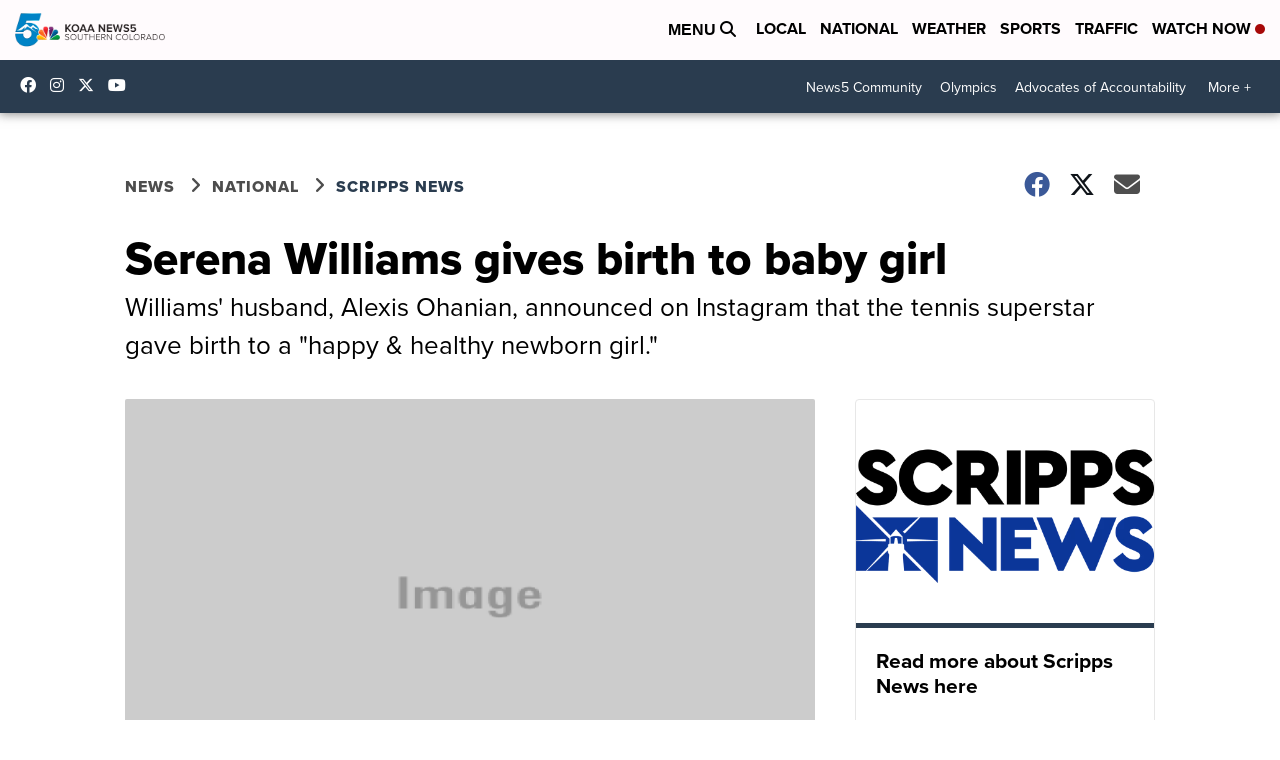

--- FILE ---
content_type: application/javascript; charset=utf-8
request_url: https://fundingchoicesmessages.google.com/f/AGSKWxXrqyI3mXtSxGwp_zUc4dJV_58J0MudsVXJLRaFqSlZxUadXxle9wGJSngdr6luXY_j2Y8a6OLXBDdnYkmo1HAKWUmikhJidKexSxzOow-yAidEkcily98ONGA1b4jEqL_KMZlVcA3o9Ch_XXg2VwhXIU7Z_ciXY9-4XX0J2TDoaIwZ_pQ_RU3uPpcw/_/728x90banner..mobileads.?adtechplacementid=/fleshlight./adsoverlay_
body_size: -1286
content:
window['f19eb063-1e8f-4ad7-9fe4-c99beca53d13'] = true;